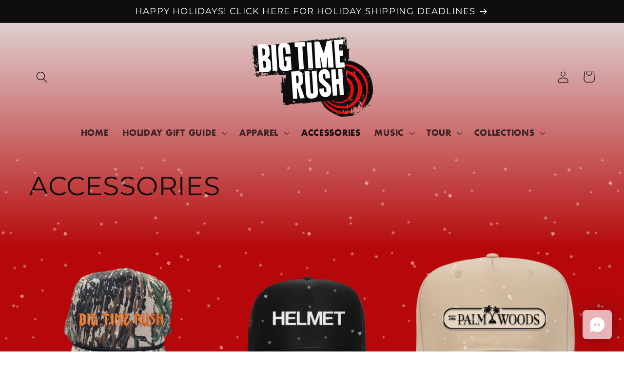

--- FILE ---
content_type: text/javascript; charset=utf-8
request_url: https://s3.us-east-2.amazonaws.com/orderlogic-production/btr-mt_constraints.js?1683076307
body_size: 831
content:
var olConstraints = {"shop_id":61171171583,"money_format":"${{amount}}","order_min_quantity":null,"order_max_quantity":null,"messages":{},"8033396457727_maximum":{"product_id":8033396457727,"product":{"title":"Another Life CD"},"variant_count":1,"type":"maximum","amount":"4"},"8033397932287_maximum":{"product_id":8033397932287,"product":{"title":"Another Life Vinyl - Signed"},"variant_count":1,"type":"maximum","amount":"4"},"8033399832831_maximum":{"product_id":8033399832831,"product":{"title":"Another Life Digital Album"},"variant_count":1,"type":"maximum","amount":"1"},"8181180399871_maximum":{"product_id":8181180399871,"product":{"title":"Another Life Vinyl - Pink"},"variant_count":1,"type":"maximum","amount":"4"},"tag_constraints":{},"tier":0,"deleted":false,"cart_metadata":false,"hide_dynamic_checkout_button":true}